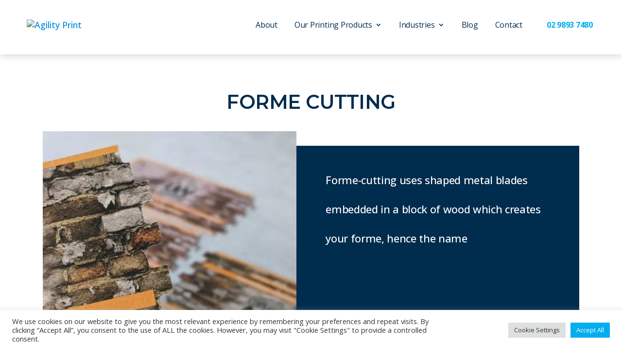

--- FILE ---
content_type: text/css
request_url: https://www.agilityprint.com.au/wp-content/et-cache/global/et-divi-customizer-global.min.css?ver=1765142015
body_size: 4056
content:
.et_header_style_left .logo_container{width:90%!important}.et_pb_newsletter_success.et_pb_newsletter_result>h2{font-family:Open Sans!important;font-style:normal;color:#002c4e!important;font-size: 24px!important}.get-in-touch-section .et_pb_newsletter_success.et_pb_newsletter_result>h2{font-family:Open Sans!important;font-style:normal;color:#FFFFFF!important;font-size: 24px!important}.et_pb_newsletter_error.et_pb_newsletter_result>h2,.et_pb_newsletter_error.et_pb_newsletter_result>h3,.et_pb_newsletter_error.et_pb_newsletter_result>p,.et_pb_newsletter_error.et_pb_newsletter_result li{font-family:Open Sans!important;font-style:normal;color:#ee0e0e!important;font-size: 18px!important}.et_pb_wc_title h1{font-style:normal;font-weight:bold;line-height:80px;text-align:center;letter-spacing:-0.015em;text-transform:uppercase;color:#002C4E!important;margin-bottom:30px}.product-row{display:inline-block;position:relative;margin-bottom:70px!important}.product-row:after{content:''!important;position:absolute;background:#002C4E;width:calc(100% - 100px)!important;height:100%!important;bottom:-30px!important;right:0;visibility:visible!important}.et_pb_wc_description p,.pagemain .et_pb_text_inner{color:#ffff;font-family:Open Sans!important;font-style:normal;font-size:22px;line-height:60px;letter-spacing:-0.015em;padding-top:70px;padding-right:60px}section.related.products h2{font-weight:bold;font-size:56px;line-height:80px;text-align:center;letter-spacing:-0.015em;text-transform:uppercase;color:#002C4E!important;margin-bottom:30px}@media only screen and (max-width:980px){section.related.products>h2{height:80px!important}section.related.products>h2:after{content:'OTHER PRINTED PRODUCTS IN OUR RANGE';position:relative;left:0;top:0;width:100%;text-align:center;height:100px;font-size:30px!important;line-height:36px}}body .subtitles{font-style:normal;font-weight:bold;font-size:56px;line-height:80px;letter-spacing:-0.015em;text-transform:uppercase;color:#002C4E!important;margin-bottom:30px}body section.related.products .products h2.woocommerce-loop-product__title{font-family:Open Sans;font-style:normal;font-weight:bold;font-size:16px!important;line-height:26px;text-align:center;letter-spacing:-0.015em;text-transform:uppercase;color:#000000}.et_pb_wc_related_products{padding-top:50px!important}.qoute-form input,.qoute-form textarea{background:#fff!important;border:1px solid #ddd!important;border-radius:5px!important;color:#222!important;font-size:16px!important}body #page-container .et_pb_section .et_pb_contact_form_0.et_pb_contact_form_container.et_pb_module .et_pb_button{background-color:#18A0FB!important}.no-styleing li img{width:15px!important;margin:0 15px 0 0}.no-styleing{list-style:none!important;padding:0!important;line-height:40px!important}.bluea{color:#002C4E!important}ul.social-icons{list-style:none;padding:0}ul.social-icons li{float:left;padding-right:15px}.buttonfull .et_pb_contact_submit{width:100%!important}.buttonfull .et_contact_bottom_container,.buttonfull button.et_pb_contact_submit{width:100%!important;max-width:100%!important;display:block;float:none!important;margin-top:10px}@media(min-width:991px){h5.absolutes{position:absolute;right:100%;width:360px;text-align:right;padding-right:50px}}@media(max-width:767px){.et_pb_wc_description p,.pagemain .et_pb_text_inner{font-size:20px!important;line-height:2.5em!important;padding:15px!important}body .product-row:after{width:calc(100%)!important;padding:0!important;left:0!important;top:0!important}td{display:block;width:100%!important}}.Fileupload-form input{background:#FFFFFF;border:1px solid rgba(0,0,0,0.5);box-sizing:border-box;padding:10px 15px;width:100%;font-size:16px;line-height:24px;letter-spacing:-0.015em;color:rgba(0,0,0,0.8);margin-bottom:16px}.Fileupload-form textarea{background:#FFFFFF;border:1px solid rgba(0,0,0,0.5);box-sizing:border-box;padding:10px 15px;width:100%;font-size:16px;line-height:24px;letter-spacing:-0.015em;color:rgba(0,0,0,0.8);margin-bottom:10px}.Fileupload-form input.wpcf7-form-control.wpcf7-submit{background-color:#18A0FB;color:#fff;border:navajowhite;border-radius:25px;text-transform:uppercase;font-weight:bold;font-size:18px;line-height:25px;display:flex;align-items:center;text-align:center;letter-spacing:-0.015em;text-transform:uppercase;justify-content:center;cursor:pointer}span.file-730{position:relative}span.file-730:before{content:"SELECT FILES";position:absolute;left:50%;padding:5px;background:#e5f6fd;color:#00AEEF;width:275px;transform:translateX(-50%);text-align:center;border-radius:5px;cursor:pointer;font-weight:bold;font-size:18px;line-height:25px;display:flex;align-items:center;text-align:center;letter-spacing:-0.015em;text-transform:uppercase;justify-content:center;border:2px solid #00AEEF;box-sizing:border-box;border-radius:25px}span.file-730>input{visibility:hidden}#uploadtextfield{height:18px;width:139px;display:none}#uploadbrowsebutton{height:auto;width:270px;margin-top:5px;text-align:center;margin:0 auto;padding:5px;background:#e5f6fd;color:#00AEEF;width:275px;text-align:center;border-radius:5px;cursor:pointer;font-weight:bold;font-size:18px;line-height:25px;display:flex;align-items:center;text-align:center;letter-spacing:-0.015em;text-transform:uppercase;justify-content:center;border:2px solid #00AEEF;box-sizing:border-box;border-radius:25px}.uploadfieldtrick{background-color:#e5f6fd;color:#000;text-align:center;padding:30px;margin-bottom:40px}.et_pb_section.et_pb_section_1.et_section_regular .et_pb_row.et_pb_row_1{max-width:1200px;margin:0 auto}.et_pb_section.et_pb_section_1.et_section_regular .et_pb_row.et_pb_row_1 .et_pb_text_inner{text-align:center}.about-desc-section h2{font-family:Open Sans;font-style:normal;font-weight:bold;font-size:56px;line-height:80px;text-align:center;letter-spacing:-0.015em;text-transform:uppercase;color:#002C4E}.team-section h2{font-style:normal;font-weight:bold;font-size:36px!important;line-height:36px!important;text-align:center;letter-spacing:-0.015em;text-transform:uppercase}.team-section h2{font-style:normal;font-weight:bold;font-size:24px;line-height:36px;letter-spacing:-0.015em;color:#000000}.capabilities-section h2{font-weight:bold;font-size:36px!important;line-height:36px!important;text-align:center;letter-spacing:-0.015em;color:#002C4E}.capabilities-section h4{font-weight:bold;font-size:24px!important;line-height:36px!important;letter-spacing:-0.015em;color:#000000}.brand-section h2{font-weight:bold;font-size:36px!important;line-height:36px!important;text-align:center;letter-spacing:-0.015em;color:#002C4E}.brand-section p,.about-desc-section p,.capabilities-section p,.team-section p{font-weight:normal;font-size:18px;line-height:30px;letter-spacing:-0.015em;color:rgba(0,0,0,0.8)}.about-section{position:relative;margin-bottom:100px}.about-section:before{content:"";position:absolute;left:20%;right:0;top:120px;bottom:0;height:calc(100% - 50px);background-color:#002C4E;color:#fff}.about-right-image-section{padding-top:100px;color:#fff!important}.about-right-image-section h4{font-weight:bold;font-size:36px;line-height:36px;letter-spacing:-0.015em;color:#FFFFFF}@media(max-width:992px){.about-section:before{left:0}.about-right-image-section{padding-top:0}}@media(max-width:767px){.et_pb_text_0 h1{font-weight:700;line-height:1;font-size:40px!important;color:#00AEEF!important}.brand-section{margin:50px 0}.about-desc-section{margin:50px 0!important}}@media(min-width:981px){et_header_style_left #et-top-navigation nav>ul>li>a,.et_header_style_split #et-top-navigation nav>ul>li>a{padding-bottom:40px;font-weight:normal;font-size:16px;line-height:22px;display:flex;align-items:center;text-align:center;letter-spacing:-0.015em;color:#002C4E}#top-menu li{padding-right:30px}.et_fullwidth_nav #main-header .container{width:100%;max-width:100%;padding-right:60px;padding-left:50px}.et_header_style_left #et-top-navigation,.et_header_style_split #et-top-navigation{padding:30px 0 0 0}.et_header_style_left #et-top-navigation nav>ul>li>a,.et_header_style_split #et-top-navigation nav>ul>li>a{padding-bottom:30px;font-family:Open Sans;font-style:normal;font-weight:normal;font-size:16px;line-height:22px;display:flex;align-items:center;text-align:center;letter-spacing:-0.015em;color:#002C4E}}#top-menu>li:last-child a{color:#00aeef!important;font-weight:bold!important;letter-spacing:-0.015em}#mobile_menu>li:last-child a{color:#00aeef!important;font-weight:bold!important;letter-spacing:-0.015em;padding-left:35px}#top-menu>li:last-child{position:relative;padding-left:15px}#mobile_menu>li:last-child{position:relative;display:flex;align-items:center;justify-content:start}#top-menu>li:last-child:before{content:"";position:absolute;left:0;background-image:url(https://agilityprint.tempurl.host/wp-content/uploads/Vector.png);width:12px;height:12px;background-repeat:no-repeat;background-size:contain;top:6px}#mobile_menu>li:last-child:before{content:"";position:absolute;left:5%;background-image:url(https://agilityprint.tempurl.host/wp-content/uploads/Vector.png);width:12px;height:12px;background-repeat:no-repeat;background-size:contain}#et-top-navigation .et-cart-info{display:none}#main-header{box-shadow:0px 4px 14px rgb(0 0 0 / 15%);-moz-box-shadow:0px 4px 14px rgb(0 0 0 / 15%);-webkit-box-shadow:0px 4px 14px rgb(0 0 0 / 15%)}.our-product-box .et_pb_text_inner a{color:#002C4E;font-style:normal;font-weight:600;font-size:18px;line-height:22px;text-align:center;letter-spacing:-0.015em;text-decoration-line:underline;color:#002C4E;margin-bottom:10px;display:inline-block}.et_pb_newsletter_form p.et_pb_newsletter_field{padding-bottom:34px;margin-bottom:0}.et_pb_text_1{font-weight:700;font-size:30px;margin-bottom:40px!important;font-style:normal!important;font-weight:normal!important;font-size:36px!important;line-height:80px;letter-spacing:-0.015em}.et_builder_inner_content .et_pb_text_0{margin-right:2px!important;margin-bottom:0px!important}.get-in-touch-section{padding-left:60px;padding-right:60px}.et_pb_newsletter_description h2.et_pb_module_header{font-style:normal;font-weight:bold;font-size:36px;line-height:36px;letter-spacing:-0.015em;color:#FFFFFF;margin-bottom:10px}.et_pb_newsletter_description p:last-of-type{padding-bottom:0;font-style:normal;font-weight:normal;font-size:24px;line-height:30px;letter-spacing:-0.015em;color:#FFFFFF}.industries-testimonial-box h4.bluea{font-weight:bold;font-size:36px;line-height:50px;text-align:center;letter-spacing:-0.015em;color:#002C4E}.industries-testimonial-box p b.\#00AEEF{font-size:18px;line-height:30px;text-align:center;letter-spacing:-0.015em;color:#00AFEF}.et_pb_text_inner ul.social-icons{list-style:none;padding:0;margin-top:30px}.qoute-form input,.qoute-form textarea{background:#fff!important;border:1px solid rgba(0,0,0,0.5)!important;border-radius:0px!important;color:#222!important;font-size:16px!important;margin-bottom:15px!important;padding:8px 12px!important}body #page-container .et_pb_section .et_pb_contact_form_0.et_pb_contact_form_container.et_pb_module .et_pb_button{margin-top:20px}.buttonfull .et_contact_bottom_container,.buttonfull button.et_pb_contact_submit{display:flex;align-items:center;justify-content:center}@media(min-width:768px){.et_pb_newsletter_description{-ms-flex-item-align:center;align-self:center!important}#left{width:48.5%;float:left;margin-right:3%}#right{width:48.5%;float:left}.clearfix:after{content:"\0020";display:block;height:0;clear:both;visibility:hidden;overflow:hidden;margin-bottom:10px}.clearfix{display:block}}.social-icons img{max-width:35px}@media(min-width:1000px){.nav li{position:unset}#top-menu li>ul.sub-menu{width:100vw!important;left:0vw;right:0;display:-ms-flexbox;display:flex;-ms-flex-wrap:wrap;flex-wrap:wrap;margin-right:-15px;margin-left:-15px;filter:drop-shadow(0px 4px 14px rgba(0,0,0,0.25));justify-content:space-between}ul.sub-menu li .sub-menu{position:relative;visibility:visible;display:block!important;left:0;top:0;transform:translate(0)!important;opacity:1!important;background:transparent!important;border:0;padding:0!important;margin:0!important}.sub-menu .sub-menu li{font-family:Open Sans;font-style:normal;font-weight:normal;font-size:16px!important;line-height:22px!important;letter-spacing:-0.015em;color:#002C4E}#top-menu>li>.sub-menu>li{width:14.28%;vertical-align:top;-webkit-box-flex:0;-ms-flex:0 0 14.28%;flex:0 0 14.28%;max-width:14.28%;padding:0 15px}#top-menu li .menu-item-has-children>a:first-child:after{display:none}#top-menu li>ul.sub-menu>li>ul.sub-menu{width:100%!important;box-shadow:none!important}#top-menu>li>.sub-menu>li>a{font-size:16px!important;font-weight:normal;line-height:36px;letter-spacing:-0.015em;color:#000000}#top-menu li>ul.sub-menu>li>ul.sub-menu li{padding:0}#top-menu li li a{font-weight:normal;font-size:16px;line-height:22px;letter-spacing:-0.015em;color:#002C4E}}#main-header .nav li ul{background-color:rgba(252,252,252,0.95)}.et_pb_text_1_tb_footer p{font-weight:normal;font-size:18px;line-height:30px;letter-spacing:-0.015em;color:rgba(0,0,0,0.8)}ul.et_pb_module.et_pb_social_media_follow.et_pb_social_media_follow_0_tb_footer.clearfix.et_pb_bg_layout_light{margin-bottom:40px}@media(max-width:1100px) and (min-width:981px){#top-menu li{padding-right:10px}#top-menu>li>.sub-menu>li>a,#top-menu li li a{font-size:13px!important}}@media(max-width:767px){.et_pb_text_1.et_pb_text{color:#FFFFFF!important;line-height:1.2;margin-top:30px;font-size:30px!important}.et_pb_column_1{padding-left:30px!important}.et_pb_text_2 h1,.et_pb_text_2 h2,.team-section h2,.capabilities-section h2,.brand-section h2,.et_pb_text_0 h2,.et_pb_text_3 h2{font-size:30px!important}.et_pb_text_2 h1{margin:50px 0}.get-in-touch-section{padding-left:20px;padding-right:20px;padding-top:50px!important;padding-bottom:50px!important}.et_pb_newsletter_description h2.et_pb_module_header{font-size:24px!important}.get-in-touch-section .et_pb_row.et_pb_row_5{padding:0!Important}ul.et_pb_module.et_pb_social_media_follow.et_pb_social_media_follow_0_tb_footer.clearfix.et_pb_bg_layout_light{margin-bottom:0!important}.et_pb_row.et_pb_row_4.industries-testimonial-box{padding:50px 0}.industries-testimonial-box h4.bluea{font-size:24px!important;line-height:1.5}.et_pb_column.et_pb_column_3_5.et_pb_column_0.et_pb_css_mix_blend_mode_passthrough{margin:50px 0}.et_pb_column.et_pb_column_2_5.et_pb_column_1.et_pb_css_mix_blend_mode_passthrough.et-last-child{padding-left:0!important}.et_pb_module.et_pb_map_0.et_pb_map_container{margin:50px 0}.et_pb_module.et_pb_text.et_pb_text_3.et_pb_text_align_center.et_pb_bg_layout_light{margin-top:30px;margin-bottom:0}div#et_pb_contact_form_0{margin-bottom:30px}.et_pb_section.et_pb_section_1_tb_footer.et_pb_with_background.et_section_regular.et_pb_section_sticky.et_pb_section_sticky_mobile{padding-left:20px;padding-right:20px}body .subtitles{margin-bottom:0}.et_pb_column.et_pb_column_1_2.et_pb_column_1.et_pb_css_mix_blend_mode_passthrough.et-last-child{padding-left:0px!important;padding-right:0px!important}.container.clearfix.et_menu_container{width:100%;padding:0 20px}.Blog-section .et_pb_column_1{padding-left:0!important}.et_pb_section_1,.et_pb_section_0{max-width:100%!important}.get-in-touch-section .et_pb_row_2.et_pb_row{padding:0!important}.quote-section.et_pb_section{padding-left:20px!important;padding-right:20px!important}.et_pb_section_3_tb_body.et_pb_section{padding:50px 0!important;margin:0!important}.et_pb_text_0_tb_body h1{font-size:40px!important;line-height:1.2}.et_pb_section_2_tb_body.et_pb_section{padding:50px 0!important}.et_pb_section_6_tb_body.et_pb_section .et_pb_row_8_tb_body.et_pb_row{padding-left:20px!important;padding-right:20px!important}.et_pb_text_12_tb_body h3{font-size:30px!important}.et_pb_text_13_tb_body{font-size:20px!important}.et_pb_text_13_tb_body p{line-height:1.8!important}.et_pb_section_6_tb_body.et_pb_section,.et_pb_section_5_tb_body.et_pb_section{padding-top:50px!important;padding-bottom:50px!important}.et_pb_section.et_pb_section_4_tb_body.et_pb_with_background.et_section_regular{margin-right:20px!important;margin-bottom:60px!important;margin-left:20px!important;margin-top:60px;width:auto!important}}.our-product-box{max-width:1200px!important}.our-product-box .et_pb_text_inner p{font-weight:normal;font-size:18px;line-height:30px;text-align:center;letter-spacing:-0.015em;color:rgba(0,0,0,0.8)}.et_pb_row.et_pb_row_4.industries-testimonial-box{max-width:1050px}.industries-testimonial-box .et_pb_column.et_pb_column_3_5.et_pb_column_10.et_pb_css_mix_blend_mode_passthrough{width:100%;margin-right:0!important}.et_pb_row.et_pb_row_5_tb_body{max-width:100%!important}.industries.et_section_regular{max-width:1080px!important;margin:auto;width:80%}@media(min-width:768px){.et_pb_section.et_pb_section_4_tb_body.et_pb_with_background.et_section_regular{margin-top:60px;margin-right:60px!important;margin-bottom:60px!important;margin-left:60px!important;width:auto!important}}section.related.products>h2{font-size:0px!important;width:100%;position:relative;height:30px}section.related.products>h2:after{content:'OTHER PRODUCTS IN OUR RANGE';position:absolute;left:0;top:0;width:100%;text-align:center;height:50px;font-size:30px!important}@media(min-width:1000px){ul.sub-menu{display:none!important}.et-hover ul.sub-menu{display:-ms-flexbox!important;display:flex!important}}@media(max-width:1024px) and (min-width:768px){.et_pb_module.et_pb_text.et_pb_text_0_tb_body.et_pb_text_align_left.et_pb_bg_layout_light.et_had_animation h1{font-size:46px}.et_pb_text_0 h1{font-size:46px!important}.et_pb_text_1{font-size:30px!important;line-height:50px!important}}.et_pb_section_1_tb_footer.et_pb_section{padding-top:0;padding-bottom:0px!important}.et_pb_row.et_pb_row_0_tb_footer.et_pb_row_1-4_1-4_1-2.et-last-child{padding:0}.et_pb_column_0_tb_footer{padding-top:100px!important}.et_pb_column_1_tb_footer{padding-top:100px!important}ul.et_pb_module.et_pb_social_media_follow.et_pb_social_media_follow_0_tb_footer.clearfix.et_pb_bg_layout_light{margin-bottom:40px!important}.et_pb_row.et_pb_row_0_tb_footer.et_pb_row_1-4_1-4_1-2.et-last-child{padding-top:0!important}.et_pb_section.et_pb_section_1_tb_footer.et_pb_with_background.et_section_regular.et_pb_section_sticky.et_pb_section_sticky_mobile{padding-top:0!important}.footer-bottom{width:100%;background-color:#002C4E!important;height:58px}.et_pb_section_1_tb_footer.et_pb_section{margin-bottom:52px!important}@media only screen and (min-width:1350px){.et-db #et-boc .et-l .et_pb_section{}.et-db #et-boc .et-l .et_pb_row_2_tb_body.et_pb_row{padding-top:0px!important}}.et_pb_row.et_pb_row_1_tb_body.pagemain.product-row{padding-top:0!important}.et-db #et-boc .et-l .product h1,.et-db #et-boc .et-l .product h2,.et-db #et-boc .et-l .product h3,.et-db #et-boc .et-l .product h4,.et-db #et-boc .et-l .product h5,.et-db #et-boc .et-l .product h6{font-family:'Montserrat',Helvetica,Arial,Lucida,sans-serif!important}.et-db #et-boc .et-l .et_pb_text_0_tb_footer h4{font-family:'Roboto',Helvetica,Arial,Lucida,sans-serif!important}@media(min-width:1200px){.single-product .container{width:100%;max-width:100%;margin:auto;padding-left:88px;padding-right:88px}.single-product .et_pb_row.et_pb_row_1.product-row{width:100%!important;max-width:100%!important}.single-product .et_pb_row.et_pb_row_2{max-width:1480px!important}.single-product .et_pb_module.et_pb_wc_related_products.et_pb_wc_related_products_0.et_pb_bg_layout_{max-width:1280px;margin:0 auto}.single-industries .industries.et_section_regular{max-width:100%!important;margin:auto;width:100%!important;padding-left:88px!important;padding-right:88px!important}.single-industries .et_pb_row.et_pb_row_1_tb_body.pagemain.product-row{max-width:100%!important}.single-industries .et_pb_row.et_pb_row_0{max-width:1480px!important}.single-industries .et_pb_row.et_pb_row_2_tb_body{max-width:1480px!important}.single-product .et_pb_row.et_pb_row_4.product-row{max-width:100%!important}.single-product .et_pb_row.et_pb_row_5{max-width:1480px!important}.single-product .et_pb_module.et_pb_wc_related_products.et_pb_wc_related_products_1.et_pb_bg_layout_{max-width:1280px;margin:0 auto}}@media(max-width:768px){.product-row:after{width:100%!important}.industries.et_section_regular{width:100%!important}.product-row .et_pb_title_featured_container{margin:0 20px;width:90%;margin-top:-20px}.et-db #et-boc .et-l .product-row .et_pb_text>:last-child{padding-left:20px!important;padding-right:20px!important}.product-row .et_pb_column.et_pb_column_1_2.et_pb_column_1_tb_body.et_pb_css_mix_blend_mode_passthrough{padding-left:0!important}.single-product .container{width:100%;margin:auto}.single-product .product-row:after{width:100%!important}.et-db #et-boc .et-l .et_pb_wc_images .woocommerce-product-gallery.images{width:90%!important;margin:0 auto;margin-top:-20px}.single-product .et_pb_wc_description p{padding-left:20px!important;padding-right:20px!important}.single-product .product-row .et_pb_column.et_pb_column_1_2.et_pb_column_1.et_pb_css_mix_blend_mode_passthrough{padding-left:0!important}}.single-industries .et_pb_row.et_pb_row_2_tb_body{padding-right:20px!important;padding-left:20px!important}@media(max-width:767px){.et_pb_section.et_pb_section_1_tb_footer.et_pb_with_background.et_section_regular.et_pb_section_sticky.et_pb_section_sticky_mobile{padding-left:20px!important;padding-right:20px!important}.et-db #et-boc .et-l .product h4,.et-db #et-boc .et-l .product h5,.et-db #et-boc .et-l .product h6{font-size: 20px!important;padding-bottom: 0px!important}}body.et-db #page-container #et-boc .et-l .et_pb_section .et_pb_button_1{font-weight:700;text-transform:uppercase}body.et-db #page-container #et-boc .et-l .et_pb_section .et_pb_button_0{font-weight:700;text-transform:uppercase}@media(min-width:1000px){#top-menu li>ul.sub-menu li a{margin-right:0!important;width:auto!important}#top-menu li>ul.sub-menu li a:first-child{padding-right:0}#top-menu li>ul.sub-menu li{display:block!important}#top-menu li>ul.sub-menu{padding:20px 40px}}@media(min-width:768px){.Discription{padding:0 80px}.single-product .et_pb_module.et_pb_wc_related_products.et_pb_wc_related_products_0.et_pb_bg_layout_{max-width:100%!important;margin:0 auto;padding:0 100px}.single-product .et_pb_row.et_pb_row_2{max-width:100%!important}.single-industries .et_pb_row.et_pb_row_0{max-width:100%!important}.single-industries .Discription{padding:0 80px!important}.single-industries .et_pb_row.et_pb_row_2_tb_body{max-width:100%!important}.single-industries.et-db #et-boc .et-l .et_pb_section_0.et_pb_section{padding-right:79px;padding-left:79px}.single-industries.et-db #et-boc .et-l .et_pb_row_4_tb_body.et_pb_row{padding-left:120px!important;padding-right:120px!important;max-width:100%!important}}@media (min-width:1600px){.single-product .et_pb_module.et_pb_wc_related_products.et_pb_wc_related_products_0.et_pb_bg_layout_{max-width:100%;margin:0 auto;padding:0 150px!important}.single-industries.et-db #et-boc .et-l .et_pb_row_4_tb_body.et_pb_row{padding-left:170px!important;padding-right:170px!important;max-width:100%!important}}.woocommerce-product-gallery__image{pointer-events:none!important}.woocommerce div.product div.images .woocommerce-product-gallery__trigger{display:none!important}.Discription .et_pb_tab_content li:after{content:'';position:absolute;left:-15px!important;top:15px!important;width:6px!important;height:6px!important;background:rgba(0,0,0,0.8)!important;border-radius:5px}.Discription .et_pb_tab_content li{padding: 5px 0!important}#main-header .et_mobile_menu li ul.hide{display:none!important}#mobile_menu .menu-item-has-children{position:relative}#mobile_menu .menu-item-has-children>a{background:transparent}#mobile_menu .menu-item-has-children>a+span{position:absolute;right:0;top:0;padding:10px 20px;font-size:20px;font-weight:700;cursor:pointer;z-index:3}span.menu-closed:before{content:"\4c";display:block;color:#fff;font-size:16px;font-family:ETmodules}span.menu-closed.menu-open:before{content:"\4d"}.et-db #et-boc .et-l .et_pb_text_0.et_pb_text a{color:#00AEEF!important}.codedropz-upload-handler{border:none;background-color:#e5f6fd}.codedropz-upload-inner{overflow:unset;height:130px}.codedropz-upload-inner h3{font-size:18px;color:RGBA(0,0,0,0.8)}.codedropz-btn-wrap{margin:15px}a.cd-upload-btn{border:2px solid #00AEEF;border-radius:25px;padding:5px 40px}.dnd-upload-status .dnd-upload-details .dnd-progress-bar span{background:#002c4e}.footer-bottom p{color:#fff;text-align:center;padding-top:15px}span.wpcf7-list-item-label{font-size:16px;font-style:italic}.wpcf7 .wpcf7-submit:disabled{background-color:#cccccc!important;cursor:not-allowed!important}.tnc{width:auto!important}.blogs-grid-container .post-content-inner>p{display:-webkit-box;-webkit-line-clamp:5;-webkit-box-orient:vertical;overflow:hidden}.blogs-grid-container .entry-title{display:-webkit-box;-webkit-line-clamp:2;-webkit-box-orient:vertical;overflow:hidden}.s-btn{width:140px;margin-top:16px}